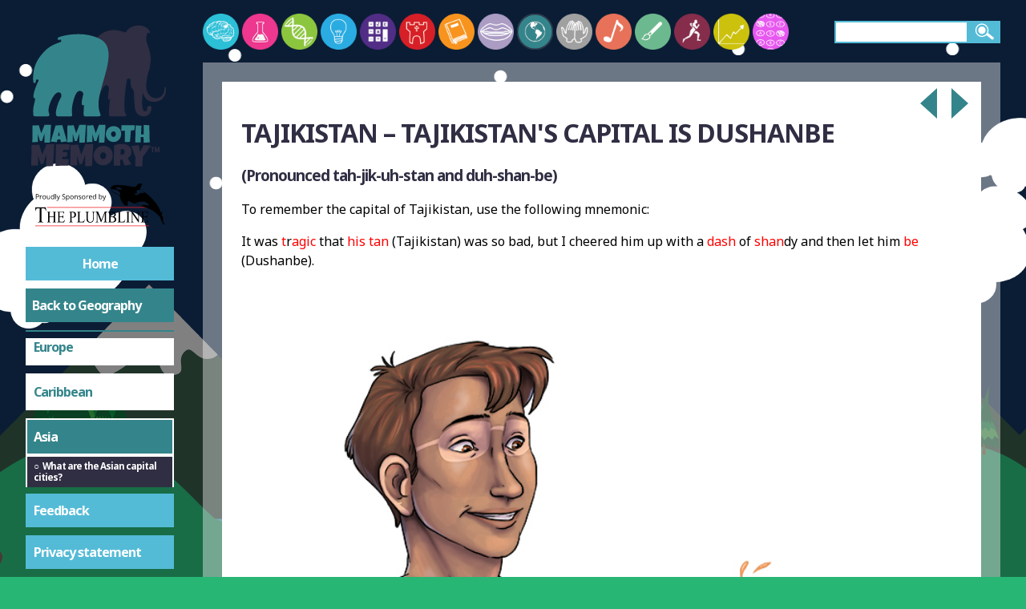

--- FILE ---
content_type: text/html; charset=utf-8
request_url: https://www.google.com/recaptcha/api2/aframe
body_size: 268
content:
<!DOCTYPE HTML><html><head><meta http-equiv="content-type" content="text/html; charset=UTF-8"></head><body><script nonce="Hg8MglKARUamx3yJXvBVcg">/** Anti-fraud and anti-abuse applications only. See google.com/recaptcha */ try{var clients={'sodar':'https://pagead2.googlesyndication.com/pagead/sodar?'};window.addEventListener("message",function(a){try{if(a.source===window.parent){var b=JSON.parse(a.data);var c=clients[b['id']];if(c){var d=document.createElement('img');d.src=c+b['params']+'&rc='+(localStorage.getItem("rc::a")?sessionStorage.getItem("rc::b"):"");window.document.body.appendChild(d);sessionStorage.setItem("rc::e",parseInt(sessionStorage.getItem("rc::e")||0)+1);localStorage.setItem("rc::h",'1769221533990');}}}catch(b){}});window.parent.postMessage("_grecaptcha_ready", "*");}catch(b){}</script></body></html>